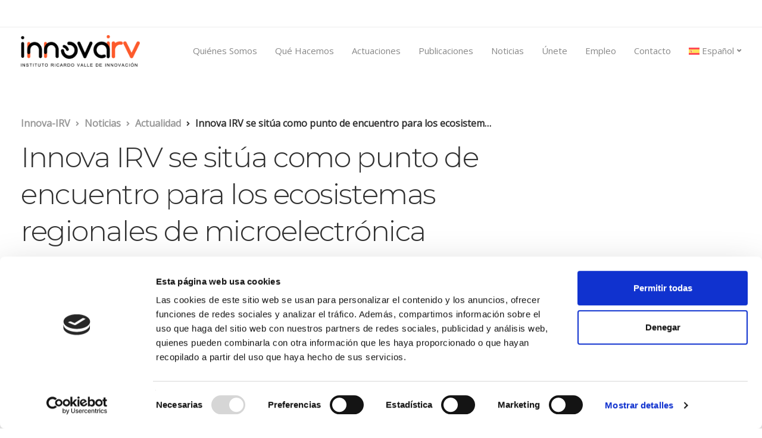

--- FILE ---
content_type: text/html; charset=utf-8
request_url: https://www.google.com/recaptcha/api2/anchor?ar=1&k=6LeJuX0kAAAAAEig5mhuKqIn0w-nCXu475wh557c&co=aHR0cHM6Ly9pbm5vdmFpcnYuY29tOjQ0Mw..&hl=es&v=PoyoqOPhxBO7pBk68S4YbpHZ&size=normal&anchor-ms=20000&execute-ms=30000&cb=t0ug12dep6tx
body_size: 49740
content:
<!DOCTYPE HTML><html dir="ltr" lang="es"><head><meta http-equiv="Content-Type" content="text/html; charset=UTF-8">
<meta http-equiv="X-UA-Compatible" content="IE=edge">
<title>reCAPTCHA</title>
<style type="text/css">
/* cyrillic-ext */
@font-face {
  font-family: 'Roboto';
  font-style: normal;
  font-weight: 400;
  font-stretch: 100%;
  src: url(//fonts.gstatic.com/s/roboto/v48/KFO7CnqEu92Fr1ME7kSn66aGLdTylUAMa3GUBHMdazTgWw.woff2) format('woff2');
  unicode-range: U+0460-052F, U+1C80-1C8A, U+20B4, U+2DE0-2DFF, U+A640-A69F, U+FE2E-FE2F;
}
/* cyrillic */
@font-face {
  font-family: 'Roboto';
  font-style: normal;
  font-weight: 400;
  font-stretch: 100%;
  src: url(//fonts.gstatic.com/s/roboto/v48/KFO7CnqEu92Fr1ME7kSn66aGLdTylUAMa3iUBHMdazTgWw.woff2) format('woff2');
  unicode-range: U+0301, U+0400-045F, U+0490-0491, U+04B0-04B1, U+2116;
}
/* greek-ext */
@font-face {
  font-family: 'Roboto';
  font-style: normal;
  font-weight: 400;
  font-stretch: 100%;
  src: url(//fonts.gstatic.com/s/roboto/v48/KFO7CnqEu92Fr1ME7kSn66aGLdTylUAMa3CUBHMdazTgWw.woff2) format('woff2');
  unicode-range: U+1F00-1FFF;
}
/* greek */
@font-face {
  font-family: 'Roboto';
  font-style: normal;
  font-weight: 400;
  font-stretch: 100%;
  src: url(//fonts.gstatic.com/s/roboto/v48/KFO7CnqEu92Fr1ME7kSn66aGLdTylUAMa3-UBHMdazTgWw.woff2) format('woff2');
  unicode-range: U+0370-0377, U+037A-037F, U+0384-038A, U+038C, U+038E-03A1, U+03A3-03FF;
}
/* math */
@font-face {
  font-family: 'Roboto';
  font-style: normal;
  font-weight: 400;
  font-stretch: 100%;
  src: url(//fonts.gstatic.com/s/roboto/v48/KFO7CnqEu92Fr1ME7kSn66aGLdTylUAMawCUBHMdazTgWw.woff2) format('woff2');
  unicode-range: U+0302-0303, U+0305, U+0307-0308, U+0310, U+0312, U+0315, U+031A, U+0326-0327, U+032C, U+032F-0330, U+0332-0333, U+0338, U+033A, U+0346, U+034D, U+0391-03A1, U+03A3-03A9, U+03B1-03C9, U+03D1, U+03D5-03D6, U+03F0-03F1, U+03F4-03F5, U+2016-2017, U+2034-2038, U+203C, U+2040, U+2043, U+2047, U+2050, U+2057, U+205F, U+2070-2071, U+2074-208E, U+2090-209C, U+20D0-20DC, U+20E1, U+20E5-20EF, U+2100-2112, U+2114-2115, U+2117-2121, U+2123-214F, U+2190, U+2192, U+2194-21AE, U+21B0-21E5, U+21F1-21F2, U+21F4-2211, U+2213-2214, U+2216-22FF, U+2308-230B, U+2310, U+2319, U+231C-2321, U+2336-237A, U+237C, U+2395, U+239B-23B7, U+23D0, U+23DC-23E1, U+2474-2475, U+25AF, U+25B3, U+25B7, U+25BD, U+25C1, U+25CA, U+25CC, U+25FB, U+266D-266F, U+27C0-27FF, U+2900-2AFF, U+2B0E-2B11, U+2B30-2B4C, U+2BFE, U+3030, U+FF5B, U+FF5D, U+1D400-1D7FF, U+1EE00-1EEFF;
}
/* symbols */
@font-face {
  font-family: 'Roboto';
  font-style: normal;
  font-weight: 400;
  font-stretch: 100%;
  src: url(//fonts.gstatic.com/s/roboto/v48/KFO7CnqEu92Fr1ME7kSn66aGLdTylUAMaxKUBHMdazTgWw.woff2) format('woff2');
  unicode-range: U+0001-000C, U+000E-001F, U+007F-009F, U+20DD-20E0, U+20E2-20E4, U+2150-218F, U+2190, U+2192, U+2194-2199, U+21AF, U+21E6-21F0, U+21F3, U+2218-2219, U+2299, U+22C4-22C6, U+2300-243F, U+2440-244A, U+2460-24FF, U+25A0-27BF, U+2800-28FF, U+2921-2922, U+2981, U+29BF, U+29EB, U+2B00-2BFF, U+4DC0-4DFF, U+FFF9-FFFB, U+10140-1018E, U+10190-1019C, U+101A0, U+101D0-101FD, U+102E0-102FB, U+10E60-10E7E, U+1D2C0-1D2D3, U+1D2E0-1D37F, U+1F000-1F0FF, U+1F100-1F1AD, U+1F1E6-1F1FF, U+1F30D-1F30F, U+1F315, U+1F31C, U+1F31E, U+1F320-1F32C, U+1F336, U+1F378, U+1F37D, U+1F382, U+1F393-1F39F, U+1F3A7-1F3A8, U+1F3AC-1F3AF, U+1F3C2, U+1F3C4-1F3C6, U+1F3CA-1F3CE, U+1F3D4-1F3E0, U+1F3ED, U+1F3F1-1F3F3, U+1F3F5-1F3F7, U+1F408, U+1F415, U+1F41F, U+1F426, U+1F43F, U+1F441-1F442, U+1F444, U+1F446-1F449, U+1F44C-1F44E, U+1F453, U+1F46A, U+1F47D, U+1F4A3, U+1F4B0, U+1F4B3, U+1F4B9, U+1F4BB, U+1F4BF, U+1F4C8-1F4CB, U+1F4D6, U+1F4DA, U+1F4DF, U+1F4E3-1F4E6, U+1F4EA-1F4ED, U+1F4F7, U+1F4F9-1F4FB, U+1F4FD-1F4FE, U+1F503, U+1F507-1F50B, U+1F50D, U+1F512-1F513, U+1F53E-1F54A, U+1F54F-1F5FA, U+1F610, U+1F650-1F67F, U+1F687, U+1F68D, U+1F691, U+1F694, U+1F698, U+1F6AD, U+1F6B2, U+1F6B9-1F6BA, U+1F6BC, U+1F6C6-1F6CF, U+1F6D3-1F6D7, U+1F6E0-1F6EA, U+1F6F0-1F6F3, U+1F6F7-1F6FC, U+1F700-1F7FF, U+1F800-1F80B, U+1F810-1F847, U+1F850-1F859, U+1F860-1F887, U+1F890-1F8AD, U+1F8B0-1F8BB, U+1F8C0-1F8C1, U+1F900-1F90B, U+1F93B, U+1F946, U+1F984, U+1F996, U+1F9E9, U+1FA00-1FA6F, U+1FA70-1FA7C, U+1FA80-1FA89, U+1FA8F-1FAC6, U+1FACE-1FADC, U+1FADF-1FAE9, U+1FAF0-1FAF8, U+1FB00-1FBFF;
}
/* vietnamese */
@font-face {
  font-family: 'Roboto';
  font-style: normal;
  font-weight: 400;
  font-stretch: 100%;
  src: url(//fonts.gstatic.com/s/roboto/v48/KFO7CnqEu92Fr1ME7kSn66aGLdTylUAMa3OUBHMdazTgWw.woff2) format('woff2');
  unicode-range: U+0102-0103, U+0110-0111, U+0128-0129, U+0168-0169, U+01A0-01A1, U+01AF-01B0, U+0300-0301, U+0303-0304, U+0308-0309, U+0323, U+0329, U+1EA0-1EF9, U+20AB;
}
/* latin-ext */
@font-face {
  font-family: 'Roboto';
  font-style: normal;
  font-weight: 400;
  font-stretch: 100%;
  src: url(//fonts.gstatic.com/s/roboto/v48/KFO7CnqEu92Fr1ME7kSn66aGLdTylUAMa3KUBHMdazTgWw.woff2) format('woff2');
  unicode-range: U+0100-02BA, U+02BD-02C5, U+02C7-02CC, U+02CE-02D7, U+02DD-02FF, U+0304, U+0308, U+0329, U+1D00-1DBF, U+1E00-1E9F, U+1EF2-1EFF, U+2020, U+20A0-20AB, U+20AD-20C0, U+2113, U+2C60-2C7F, U+A720-A7FF;
}
/* latin */
@font-face {
  font-family: 'Roboto';
  font-style: normal;
  font-weight: 400;
  font-stretch: 100%;
  src: url(//fonts.gstatic.com/s/roboto/v48/KFO7CnqEu92Fr1ME7kSn66aGLdTylUAMa3yUBHMdazQ.woff2) format('woff2');
  unicode-range: U+0000-00FF, U+0131, U+0152-0153, U+02BB-02BC, U+02C6, U+02DA, U+02DC, U+0304, U+0308, U+0329, U+2000-206F, U+20AC, U+2122, U+2191, U+2193, U+2212, U+2215, U+FEFF, U+FFFD;
}
/* cyrillic-ext */
@font-face {
  font-family: 'Roboto';
  font-style: normal;
  font-weight: 500;
  font-stretch: 100%;
  src: url(//fonts.gstatic.com/s/roboto/v48/KFO7CnqEu92Fr1ME7kSn66aGLdTylUAMa3GUBHMdazTgWw.woff2) format('woff2');
  unicode-range: U+0460-052F, U+1C80-1C8A, U+20B4, U+2DE0-2DFF, U+A640-A69F, U+FE2E-FE2F;
}
/* cyrillic */
@font-face {
  font-family: 'Roboto';
  font-style: normal;
  font-weight: 500;
  font-stretch: 100%;
  src: url(//fonts.gstatic.com/s/roboto/v48/KFO7CnqEu92Fr1ME7kSn66aGLdTylUAMa3iUBHMdazTgWw.woff2) format('woff2');
  unicode-range: U+0301, U+0400-045F, U+0490-0491, U+04B0-04B1, U+2116;
}
/* greek-ext */
@font-face {
  font-family: 'Roboto';
  font-style: normal;
  font-weight: 500;
  font-stretch: 100%;
  src: url(//fonts.gstatic.com/s/roboto/v48/KFO7CnqEu92Fr1ME7kSn66aGLdTylUAMa3CUBHMdazTgWw.woff2) format('woff2');
  unicode-range: U+1F00-1FFF;
}
/* greek */
@font-face {
  font-family: 'Roboto';
  font-style: normal;
  font-weight: 500;
  font-stretch: 100%;
  src: url(//fonts.gstatic.com/s/roboto/v48/KFO7CnqEu92Fr1ME7kSn66aGLdTylUAMa3-UBHMdazTgWw.woff2) format('woff2');
  unicode-range: U+0370-0377, U+037A-037F, U+0384-038A, U+038C, U+038E-03A1, U+03A3-03FF;
}
/* math */
@font-face {
  font-family: 'Roboto';
  font-style: normal;
  font-weight: 500;
  font-stretch: 100%;
  src: url(//fonts.gstatic.com/s/roboto/v48/KFO7CnqEu92Fr1ME7kSn66aGLdTylUAMawCUBHMdazTgWw.woff2) format('woff2');
  unicode-range: U+0302-0303, U+0305, U+0307-0308, U+0310, U+0312, U+0315, U+031A, U+0326-0327, U+032C, U+032F-0330, U+0332-0333, U+0338, U+033A, U+0346, U+034D, U+0391-03A1, U+03A3-03A9, U+03B1-03C9, U+03D1, U+03D5-03D6, U+03F0-03F1, U+03F4-03F5, U+2016-2017, U+2034-2038, U+203C, U+2040, U+2043, U+2047, U+2050, U+2057, U+205F, U+2070-2071, U+2074-208E, U+2090-209C, U+20D0-20DC, U+20E1, U+20E5-20EF, U+2100-2112, U+2114-2115, U+2117-2121, U+2123-214F, U+2190, U+2192, U+2194-21AE, U+21B0-21E5, U+21F1-21F2, U+21F4-2211, U+2213-2214, U+2216-22FF, U+2308-230B, U+2310, U+2319, U+231C-2321, U+2336-237A, U+237C, U+2395, U+239B-23B7, U+23D0, U+23DC-23E1, U+2474-2475, U+25AF, U+25B3, U+25B7, U+25BD, U+25C1, U+25CA, U+25CC, U+25FB, U+266D-266F, U+27C0-27FF, U+2900-2AFF, U+2B0E-2B11, U+2B30-2B4C, U+2BFE, U+3030, U+FF5B, U+FF5D, U+1D400-1D7FF, U+1EE00-1EEFF;
}
/* symbols */
@font-face {
  font-family: 'Roboto';
  font-style: normal;
  font-weight: 500;
  font-stretch: 100%;
  src: url(//fonts.gstatic.com/s/roboto/v48/KFO7CnqEu92Fr1ME7kSn66aGLdTylUAMaxKUBHMdazTgWw.woff2) format('woff2');
  unicode-range: U+0001-000C, U+000E-001F, U+007F-009F, U+20DD-20E0, U+20E2-20E4, U+2150-218F, U+2190, U+2192, U+2194-2199, U+21AF, U+21E6-21F0, U+21F3, U+2218-2219, U+2299, U+22C4-22C6, U+2300-243F, U+2440-244A, U+2460-24FF, U+25A0-27BF, U+2800-28FF, U+2921-2922, U+2981, U+29BF, U+29EB, U+2B00-2BFF, U+4DC0-4DFF, U+FFF9-FFFB, U+10140-1018E, U+10190-1019C, U+101A0, U+101D0-101FD, U+102E0-102FB, U+10E60-10E7E, U+1D2C0-1D2D3, U+1D2E0-1D37F, U+1F000-1F0FF, U+1F100-1F1AD, U+1F1E6-1F1FF, U+1F30D-1F30F, U+1F315, U+1F31C, U+1F31E, U+1F320-1F32C, U+1F336, U+1F378, U+1F37D, U+1F382, U+1F393-1F39F, U+1F3A7-1F3A8, U+1F3AC-1F3AF, U+1F3C2, U+1F3C4-1F3C6, U+1F3CA-1F3CE, U+1F3D4-1F3E0, U+1F3ED, U+1F3F1-1F3F3, U+1F3F5-1F3F7, U+1F408, U+1F415, U+1F41F, U+1F426, U+1F43F, U+1F441-1F442, U+1F444, U+1F446-1F449, U+1F44C-1F44E, U+1F453, U+1F46A, U+1F47D, U+1F4A3, U+1F4B0, U+1F4B3, U+1F4B9, U+1F4BB, U+1F4BF, U+1F4C8-1F4CB, U+1F4D6, U+1F4DA, U+1F4DF, U+1F4E3-1F4E6, U+1F4EA-1F4ED, U+1F4F7, U+1F4F9-1F4FB, U+1F4FD-1F4FE, U+1F503, U+1F507-1F50B, U+1F50D, U+1F512-1F513, U+1F53E-1F54A, U+1F54F-1F5FA, U+1F610, U+1F650-1F67F, U+1F687, U+1F68D, U+1F691, U+1F694, U+1F698, U+1F6AD, U+1F6B2, U+1F6B9-1F6BA, U+1F6BC, U+1F6C6-1F6CF, U+1F6D3-1F6D7, U+1F6E0-1F6EA, U+1F6F0-1F6F3, U+1F6F7-1F6FC, U+1F700-1F7FF, U+1F800-1F80B, U+1F810-1F847, U+1F850-1F859, U+1F860-1F887, U+1F890-1F8AD, U+1F8B0-1F8BB, U+1F8C0-1F8C1, U+1F900-1F90B, U+1F93B, U+1F946, U+1F984, U+1F996, U+1F9E9, U+1FA00-1FA6F, U+1FA70-1FA7C, U+1FA80-1FA89, U+1FA8F-1FAC6, U+1FACE-1FADC, U+1FADF-1FAE9, U+1FAF0-1FAF8, U+1FB00-1FBFF;
}
/* vietnamese */
@font-face {
  font-family: 'Roboto';
  font-style: normal;
  font-weight: 500;
  font-stretch: 100%;
  src: url(//fonts.gstatic.com/s/roboto/v48/KFO7CnqEu92Fr1ME7kSn66aGLdTylUAMa3OUBHMdazTgWw.woff2) format('woff2');
  unicode-range: U+0102-0103, U+0110-0111, U+0128-0129, U+0168-0169, U+01A0-01A1, U+01AF-01B0, U+0300-0301, U+0303-0304, U+0308-0309, U+0323, U+0329, U+1EA0-1EF9, U+20AB;
}
/* latin-ext */
@font-face {
  font-family: 'Roboto';
  font-style: normal;
  font-weight: 500;
  font-stretch: 100%;
  src: url(//fonts.gstatic.com/s/roboto/v48/KFO7CnqEu92Fr1ME7kSn66aGLdTylUAMa3KUBHMdazTgWw.woff2) format('woff2');
  unicode-range: U+0100-02BA, U+02BD-02C5, U+02C7-02CC, U+02CE-02D7, U+02DD-02FF, U+0304, U+0308, U+0329, U+1D00-1DBF, U+1E00-1E9F, U+1EF2-1EFF, U+2020, U+20A0-20AB, U+20AD-20C0, U+2113, U+2C60-2C7F, U+A720-A7FF;
}
/* latin */
@font-face {
  font-family: 'Roboto';
  font-style: normal;
  font-weight: 500;
  font-stretch: 100%;
  src: url(//fonts.gstatic.com/s/roboto/v48/KFO7CnqEu92Fr1ME7kSn66aGLdTylUAMa3yUBHMdazQ.woff2) format('woff2');
  unicode-range: U+0000-00FF, U+0131, U+0152-0153, U+02BB-02BC, U+02C6, U+02DA, U+02DC, U+0304, U+0308, U+0329, U+2000-206F, U+20AC, U+2122, U+2191, U+2193, U+2212, U+2215, U+FEFF, U+FFFD;
}
/* cyrillic-ext */
@font-face {
  font-family: 'Roboto';
  font-style: normal;
  font-weight: 900;
  font-stretch: 100%;
  src: url(//fonts.gstatic.com/s/roboto/v48/KFO7CnqEu92Fr1ME7kSn66aGLdTylUAMa3GUBHMdazTgWw.woff2) format('woff2');
  unicode-range: U+0460-052F, U+1C80-1C8A, U+20B4, U+2DE0-2DFF, U+A640-A69F, U+FE2E-FE2F;
}
/* cyrillic */
@font-face {
  font-family: 'Roboto';
  font-style: normal;
  font-weight: 900;
  font-stretch: 100%;
  src: url(//fonts.gstatic.com/s/roboto/v48/KFO7CnqEu92Fr1ME7kSn66aGLdTylUAMa3iUBHMdazTgWw.woff2) format('woff2');
  unicode-range: U+0301, U+0400-045F, U+0490-0491, U+04B0-04B1, U+2116;
}
/* greek-ext */
@font-face {
  font-family: 'Roboto';
  font-style: normal;
  font-weight: 900;
  font-stretch: 100%;
  src: url(//fonts.gstatic.com/s/roboto/v48/KFO7CnqEu92Fr1ME7kSn66aGLdTylUAMa3CUBHMdazTgWw.woff2) format('woff2');
  unicode-range: U+1F00-1FFF;
}
/* greek */
@font-face {
  font-family: 'Roboto';
  font-style: normal;
  font-weight: 900;
  font-stretch: 100%;
  src: url(//fonts.gstatic.com/s/roboto/v48/KFO7CnqEu92Fr1ME7kSn66aGLdTylUAMa3-UBHMdazTgWw.woff2) format('woff2');
  unicode-range: U+0370-0377, U+037A-037F, U+0384-038A, U+038C, U+038E-03A1, U+03A3-03FF;
}
/* math */
@font-face {
  font-family: 'Roboto';
  font-style: normal;
  font-weight: 900;
  font-stretch: 100%;
  src: url(//fonts.gstatic.com/s/roboto/v48/KFO7CnqEu92Fr1ME7kSn66aGLdTylUAMawCUBHMdazTgWw.woff2) format('woff2');
  unicode-range: U+0302-0303, U+0305, U+0307-0308, U+0310, U+0312, U+0315, U+031A, U+0326-0327, U+032C, U+032F-0330, U+0332-0333, U+0338, U+033A, U+0346, U+034D, U+0391-03A1, U+03A3-03A9, U+03B1-03C9, U+03D1, U+03D5-03D6, U+03F0-03F1, U+03F4-03F5, U+2016-2017, U+2034-2038, U+203C, U+2040, U+2043, U+2047, U+2050, U+2057, U+205F, U+2070-2071, U+2074-208E, U+2090-209C, U+20D0-20DC, U+20E1, U+20E5-20EF, U+2100-2112, U+2114-2115, U+2117-2121, U+2123-214F, U+2190, U+2192, U+2194-21AE, U+21B0-21E5, U+21F1-21F2, U+21F4-2211, U+2213-2214, U+2216-22FF, U+2308-230B, U+2310, U+2319, U+231C-2321, U+2336-237A, U+237C, U+2395, U+239B-23B7, U+23D0, U+23DC-23E1, U+2474-2475, U+25AF, U+25B3, U+25B7, U+25BD, U+25C1, U+25CA, U+25CC, U+25FB, U+266D-266F, U+27C0-27FF, U+2900-2AFF, U+2B0E-2B11, U+2B30-2B4C, U+2BFE, U+3030, U+FF5B, U+FF5D, U+1D400-1D7FF, U+1EE00-1EEFF;
}
/* symbols */
@font-face {
  font-family: 'Roboto';
  font-style: normal;
  font-weight: 900;
  font-stretch: 100%;
  src: url(//fonts.gstatic.com/s/roboto/v48/KFO7CnqEu92Fr1ME7kSn66aGLdTylUAMaxKUBHMdazTgWw.woff2) format('woff2');
  unicode-range: U+0001-000C, U+000E-001F, U+007F-009F, U+20DD-20E0, U+20E2-20E4, U+2150-218F, U+2190, U+2192, U+2194-2199, U+21AF, U+21E6-21F0, U+21F3, U+2218-2219, U+2299, U+22C4-22C6, U+2300-243F, U+2440-244A, U+2460-24FF, U+25A0-27BF, U+2800-28FF, U+2921-2922, U+2981, U+29BF, U+29EB, U+2B00-2BFF, U+4DC0-4DFF, U+FFF9-FFFB, U+10140-1018E, U+10190-1019C, U+101A0, U+101D0-101FD, U+102E0-102FB, U+10E60-10E7E, U+1D2C0-1D2D3, U+1D2E0-1D37F, U+1F000-1F0FF, U+1F100-1F1AD, U+1F1E6-1F1FF, U+1F30D-1F30F, U+1F315, U+1F31C, U+1F31E, U+1F320-1F32C, U+1F336, U+1F378, U+1F37D, U+1F382, U+1F393-1F39F, U+1F3A7-1F3A8, U+1F3AC-1F3AF, U+1F3C2, U+1F3C4-1F3C6, U+1F3CA-1F3CE, U+1F3D4-1F3E0, U+1F3ED, U+1F3F1-1F3F3, U+1F3F5-1F3F7, U+1F408, U+1F415, U+1F41F, U+1F426, U+1F43F, U+1F441-1F442, U+1F444, U+1F446-1F449, U+1F44C-1F44E, U+1F453, U+1F46A, U+1F47D, U+1F4A3, U+1F4B0, U+1F4B3, U+1F4B9, U+1F4BB, U+1F4BF, U+1F4C8-1F4CB, U+1F4D6, U+1F4DA, U+1F4DF, U+1F4E3-1F4E6, U+1F4EA-1F4ED, U+1F4F7, U+1F4F9-1F4FB, U+1F4FD-1F4FE, U+1F503, U+1F507-1F50B, U+1F50D, U+1F512-1F513, U+1F53E-1F54A, U+1F54F-1F5FA, U+1F610, U+1F650-1F67F, U+1F687, U+1F68D, U+1F691, U+1F694, U+1F698, U+1F6AD, U+1F6B2, U+1F6B9-1F6BA, U+1F6BC, U+1F6C6-1F6CF, U+1F6D3-1F6D7, U+1F6E0-1F6EA, U+1F6F0-1F6F3, U+1F6F7-1F6FC, U+1F700-1F7FF, U+1F800-1F80B, U+1F810-1F847, U+1F850-1F859, U+1F860-1F887, U+1F890-1F8AD, U+1F8B0-1F8BB, U+1F8C0-1F8C1, U+1F900-1F90B, U+1F93B, U+1F946, U+1F984, U+1F996, U+1F9E9, U+1FA00-1FA6F, U+1FA70-1FA7C, U+1FA80-1FA89, U+1FA8F-1FAC6, U+1FACE-1FADC, U+1FADF-1FAE9, U+1FAF0-1FAF8, U+1FB00-1FBFF;
}
/* vietnamese */
@font-face {
  font-family: 'Roboto';
  font-style: normal;
  font-weight: 900;
  font-stretch: 100%;
  src: url(//fonts.gstatic.com/s/roboto/v48/KFO7CnqEu92Fr1ME7kSn66aGLdTylUAMa3OUBHMdazTgWw.woff2) format('woff2');
  unicode-range: U+0102-0103, U+0110-0111, U+0128-0129, U+0168-0169, U+01A0-01A1, U+01AF-01B0, U+0300-0301, U+0303-0304, U+0308-0309, U+0323, U+0329, U+1EA0-1EF9, U+20AB;
}
/* latin-ext */
@font-face {
  font-family: 'Roboto';
  font-style: normal;
  font-weight: 900;
  font-stretch: 100%;
  src: url(//fonts.gstatic.com/s/roboto/v48/KFO7CnqEu92Fr1ME7kSn66aGLdTylUAMa3KUBHMdazTgWw.woff2) format('woff2');
  unicode-range: U+0100-02BA, U+02BD-02C5, U+02C7-02CC, U+02CE-02D7, U+02DD-02FF, U+0304, U+0308, U+0329, U+1D00-1DBF, U+1E00-1E9F, U+1EF2-1EFF, U+2020, U+20A0-20AB, U+20AD-20C0, U+2113, U+2C60-2C7F, U+A720-A7FF;
}
/* latin */
@font-face {
  font-family: 'Roboto';
  font-style: normal;
  font-weight: 900;
  font-stretch: 100%;
  src: url(//fonts.gstatic.com/s/roboto/v48/KFO7CnqEu92Fr1ME7kSn66aGLdTylUAMa3yUBHMdazQ.woff2) format('woff2');
  unicode-range: U+0000-00FF, U+0131, U+0152-0153, U+02BB-02BC, U+02C6, U+02DA, U+02DC, U+0304, U+0308, U+0329, U+2000-206F, U+20AC, U+2122, U+2191, U+2193, U+2212, U+2215, U+FEFF, U+FFFD;
}

</style>
<link rel="stylesheet" type="text/css" href="https://www.gstatic.com/recaptcha/releases/PoyoqOPhxBO7pBk68S4YbpHZ/styles__ltr.css">
<script nonce="egGf6gYjhkm0JO64WAhpkA" type="text/javascript">window['__recaptcha_api'] = 'https://www.google.com/recaptcha/api2/';</script>
<script type="text/javascript" src="https://www.gstatic.com/recaptcha/releases/PoyoqOPhxBO7pBk68S4YbpHZ/recaptcha__es.js" nonce="egGf6gYjhkm0JO64WAhpkA">
      
    </script></head>
<body><div id="rc-anchor-alert" class="rc-anchor-alert"></div>
<input type="hidden" id="recaptcha-token" value="[base64]">
<script type="text/javascript" nonce="egGf6gYjhkm0JO64WAhpkA">
      recaptcha.anchor.Main.init("[\x22ainput\x22,[\x22bgdata\x22,\x22\x22,\[base64]/[base64]/UltIKytdPWE6KGE8MjA0OD9SW0grK109YT4+NnwxOTI6KChhJjY0NTEyKT09NTUyOTYmJnErMTxoLmxlbmd0aCYmKGguY2hhckNvZGVBdChxKzEpJjY0NTEyKT09NTYzMjA/[base64]/MjU1OlI/[base64]/[base64]/[base64]/[base64]/[base64]/[base64]/[base64]/[base64]/[base64]/[base64]\x22,\[base64]\x22,\x22w4pPdMKvwrFJTsK4dkJhw6A6wqXCt8OSwpdKwp4+w6w3ZHrCh8KEworCk8OJwqo/[base64]/Cl8KMAMKmwrJVwpYKTWV7Tklaw4F4w5nDilfDtsOhwpbCsMKKwqDDiMKVSH1CGzcKNUhZE33DlMKAwr0Rw41uPsKna8Oxw7PCr8OwFcOXwq/CgVc0BcOING/CkVApw5LDuwjCkE0tQsOPw7ESw7/[base64]/P8KXCyHCusKzH8KCwo3DpsONw5gIw5LDosOCwrpCNh4hwr3DuMODXXzDksOyXcOjwoEAQMOlX3dJbwbDv8KrW8KpwoPCgMOaRlvCkSnDrV3CtzJNQcOQB8OwwrjDn8O7wp9AwrpMRlx+OMOhwoMBGcOFfxPCi8KkSlLDmD8jRGh9AUzCsMKCwqA/BRjCl8KSc3/Dqh/[base64]/w441w5JOw4wUPsK0w71iw6dvBCHDpQ7Cu8Kpw7s9w44Ew6nCn8KvKcKVTwrDnMOmBsO7AXTCisKoMSTDplpRWQPDtjHDtUkOe8ObCcK2wqjDrMKka8KWwo4rw6UmdnEcwrM/w4DCtsOQbMKbw5xlwq4RJsK4wpHCq8K+wpImOMKDw4FSwrjCgmfCgsOfwofCvsKLw612EcKocsKOwo3DmDPDlsKVwoUWKC4kW1vCksKJZ1AMBMKuXUzCv8OHwqHDkDMjw4/DpHLCv2zCvzNjdMKrwoPCmGtSwqHCphVnwrbCl07CscKgCSIKwrzCi8Kjw7/DuWTCm8OPFsO0SVoXPBJ2cMOMw77DplJabjfDkcOawrTDhMKaa8K/[base64]/[base64]/Dg8OXcMObQUt5w5QwOxQpXcKqw5dWLcOIw4jDrsO5IER8a8KcwpLDoG5tw5vCkgvCnww8w7FPTnhtw6XDqTZjYlrDritTwrTDthrCnWFQwq5CSsKKw6LDix3CkMKYwpUGw6/[base64]/wrTDrFBWw59JdcKBw4lrcVrCucKcQ8Krwrc4w54EVWggD8OIw5/CkcOJMcOkIsOtw6rDqyl3wrPDocOmO8KqdCbCmzBRwrDDvcKDw7fCicK4w4M/FcO7w48zBsKSLwM0woHDpwM+YnMEABfDrWbDnjJHUDfClMO6w5FVXMKeDiVjw45Bd8OmwoJYw5XCqjwwQ8ObwqF/asK9wqwtVUNSw6Iswq4xwprDscKew6/Du39aw4opw7fDqigddsO/wodad8KzEWjCthzDv2wuVsK5H3LCowRCDcKXD8Knw7vChzHDilcFwrciwodxw4ZOw6fDoMOAw43Dv8K5WzfDlwQodVt9IjQ8wrpkwqwuwpF1w7VwKBHCkCbCs8KSwqcMw6VRw6nCk2gPw6DCkw/[base64]/IwLDq2/DrsKmHWUuw77CrsKPw4jCmsO7wrXCqnk3wrLCh0TChsOIGksDQikowofCl8Okw5PCpMKdw5UzVANzCkIGwoDCtkzDqVPChcOlw5TDgMO2QV3DtFDCsMO3w6rDi8Kmwp8FDx3DkA0zMCXCt8KxOmjCn1rCr8Oawq7CmGsVbRBGw6TDtT/CtjVMFXsjw57DljFMVzJLSMKecsOhLSnDs8K8ZsOLw64LZkcmwprCmsOHLcKZAiovNMOiw67DlzDCjlAnwpLDmsOQwq/CgMOOw6rCkcKfwocOw5zCj8KbBcKuwqPCvhFiwoJ5TnjCjMOIw7PCkcKuGsOaRXrDu8O+FTXDolzCoMK/w4E7S8K0wpnDgHLCv8KtcBtzHMKOKcOZw7HDrMOhwpUVwrbDpkxDw5nDsMKpw4JfCcOmU8K0KHbCicOGAMKcwosfc2coQ8Kpw7J3wr1yKsK3AsKNw5/ClSrCtcKNAMKlcFnDsMOxYcKbOMObw71xwpLCjcKCVhYjSsOhaRxdw4pgw4xOUigeOsOFTQUwV8KMOn/Cq1vCpcKSw5xjw53Cn8Ktw53CucKgXks3wqRsdMK1JhfDiMKawqVoX1g7wpfCtBXDlgQyKMO4wotZwoRZYMO5H8ObwpfDiRQvd3gNcULDg0DCvk/CnsOFwqbCncKVBsKBPFNTwrDDnRwrFMKew7TCk0AMBkPCoiAtwqRUEMKRFSvDvsO3FcOiWDtlMywZOcOsNCzCi8Ovw5ghE10dwp/[base64]/DrX4Kwr19Km/[base64]/[base64]/w5/[base64]/DvCjDvzYbJsOKQMOTw7wiPcONwq/Cv8KgwojDsMOMNi9gaTvDqQDCvMKSwonCmxAww6LClMOODVfCrcKVH8OUPMOJw6HDsR/CqStBSHPCjkc9wpDCgA4weMKyOcKHaHTDpVHCj004YcOVOsOCwr/CsGh0w5rCm8Orw6t/eybDpSQzLTDDlEkxwqrCo1DCuEjCijhKwr4iwoTCrkFzY3lOZ8OxN2YdNMOuwrQSwpEHw6UxwqY+aBbDoh1TJMOFV8Kcw6PCtcKUw7TCsktjeMOzw7sbRcOvDAIZc1YkwqEkwpZywp/Dh8KqIsOQw6LCgMO3TANKPX7DnMKswqE4w6lOwoXDtgHCvMKOwo1GwpvCvgLCisOBNBscP17DvMOqSXc0w7bDpSzCu8OBw7BIbV06wrY/AMKKf8Ofw4olwqw8O8KHw5/CvcOIF8OuwpJOASjDm1NbF8K3UjPClCMtwrPCiEItw6tWYcKcfGHChQLCt8OnfkjDnQ15w6x8b8KUMcKgfmwuEHrClW/Dg8KvbnvCgR/[base64]/[base64]/CmcKYCMO/[base64]/[base64]/HMKVNsK/w6EYw4fDjVbCmcKuw7ERw4FZHCcFw6pXOlMuw6wGwr0Vw7kjw73DgMOxY8O3w5XChsKgM8O1B0N0M8KOHRXDsGHCtjnCnsKECcOrFMKgwqoRw67Cj0nCrsOpwrPCh8Ohe0xDwrEjw73DhsK4w7E+OmgiBsKUURTCjsOcOQ/[base64]/[base64]/[base64]/w7vDgsKYMzkawqLCiiDDlxnCn8Obwo/Cj2UZwodcwr/CjcO1JcKVZMOJQCUbBCMBUsKrwpEew7IOZVI8RMOhBUQjJjTDiD9Fd8OmdBA5JMKnL2/CryrCoHB/w6Zxw5bCgcONw7VcwqHDgRY4BhdvwrrCk8OQw4bDvmbDuQrDusOVwoRCw4nCsQRywobCrFvDlMKgw4DDuRgFw4oJw6Mkw67DvgfCqTXCjljDgsKxBy3DocKawoXDlHsnwpUgO8O3wolQJsK/[base64]/Ch8OfD8OPRg/ClMOKwr0XC1UvPsKUYSzCk8KgwqDDmMORNcKNw6jDiGvDvsKZwqXDu0diw6fCt8KlJMOIPcOGXCYqF8KqZiZxLHnDpkBbw5VxfSl9AcOWw6bDjVHCvF7CksONPMOVQMOCwrvCusKvwp3CnjIow5wPw70NalkJwqTDjcOsPgwdEMOOwph/ecK1wqvCjSvDmcKOO8K3ccKgcsKQT8KXw75HwqAXw60xw65Vw7VFKiTDiy7DkHtBw45+w7IkAQnCrMKHwqTDpMOELWLDgT/Dr8Ohw67Chx5Lw7PCm8KlNcKdXsOvwrPDqmV6wojCozrDl8ONwp/CmMKvCcK5GQArw5nCuSVXwoc1wo5JNTFVcn/DrsOSwqtOeQtUw6LDuTnDlD3DrzM4Nhd9DA8pwqB7w5bCuMO8wr3Ck8OxT8Olw5oFwosqwpM+wqvDhMOpwoLDnMKMbcKne3pmDFQJDMO4w49OwqUkwrQqwqXDky8gYGxxR8KcRcKJCVTCpMO2ZnhSwqPClMOlwpXDjUPDtWzChsOvwqrDvsK5wpcqwo/[base64]/Du3XClBgow7rDssO4w78Zwo42wpTCisO+wrPDt0rCh8Kgw5jDii9jw61KwqJ2w5fDuMKRWMK6w5AsOcOjf8KtTD3CqcK+wopUw5LCpT3CiDQfRDzCqh4Hwr7CnwwdSyXChGrCn8O+RsOVwrsRfhDDs8K4MU4Nw7fCosOSw7TCt8K7WMOIwrpCEG/CpsOMPyYZwqnCnR/[base64]/Coi9gWsKNwrVOSjXDkMKpXkpDw5VdZcOGNMOEcjEow4seMMO6w6bCq8KSMzPCrcObBF4Ww6MJXwhwUsKqwqzCk0ZTPsOKwqbCrsKXwo3DgCfCs8Ohw5HDtsObX8OswrvDtsKaLMKiwrjCt8O1w6c4X8K/wowUwpnCrBBow60Ew4Eiw5MkVgzDrjZJw58vSMOjccOGccKlw4J4H8KgesKyw6LCp8OXQsOHw4XClRcRUgTCqE/DqTPCosK4wpl/wpcmw4YhOcOzwoJNw5xQPVfDlsOlwoPCisK9wpLDhcO4woPDv0bCucKvw5V+w6Qaw4rDtn3DsATDlSxTW8Knw5I0w7bCjyzCuU7CjD0pCWfDkUTDiGEHw4k3ZkDCtMOWw5HDmcOXwoBHD8OIEMOsAcO9U8K2woo/[base64]/Q0dCT08ue8OhV8KJHgF7VwfCicOFU8KQMUJ5eQ1WRAkrwrLDim1sK8Ktw6rCjQnCmAR0w6ABwqE6Okkkw4TDn1nCj37Cg8K/w49uwpUYcMO3wqYqwqPCncK3OVvDusOJQsOjGcOgw6nCtMOhw57DnDHDiQlWPBHDknxyJ2nDpMO2w7pjw4jDnsKvwq3DkjglwpUSKnjDkS0/wr/DijvDh25uwr/DtHXDpgbCosKfw68HD8OyN8Kbw4jDksKcdWoqwoHDsMOuBgwJasO3ZQjDshIHw7/Dq25AfsOlwopNEnDDoXVnwpfDtMKawo0nwpZowqvCucOQw71WFWXCuh9Gwr55w4LCjMO/ZsKow7rDusKKEw5Tw7Q9PMKCUQ3Dm0BtbnXCl8KFVmXDk8Khw7zDqBNZwrrCrcOvw6QYwo/[base64]/wrfDiCxKw6vCuEgaZsOlazFpwqjDtjfDn8Ktw57CpcOjw401FcOLwrHCgcKqDMKiwocZwoLCn8KLwoDCn8KMCxg+wo1eWVzDm3TCoV3CtzjDt2DDtcO/QRMpw7fCr3bDugIqcAbCrMOoCcO7wqLCvsKmDsOUw7LDvMKvw5VOd34BS000WAAww4DDqsObwrbCrU8sXVElwqXCsB9AQ8OLbEJaZsO0eVA1Zi3Cu8O+woopEnHCrELCg37DvMOyUcOqw605UcOpw43DhErCphXDpiPDjMK0JkU/woFNw5HCvXzDsxkHw4dhNS0tV8K/AsOPw5zCnsOLfGvDkMKZW8O/wpURQcOSw7J3w6LDjydeGMKnZVJwUcOPw5A5w4vConrDjUoKAULDvcKFwoEswr/[base64]/CucOww6LCjg/CozAHwrcwZ3ZwwoLCug9/[base64]/DggPDuFPDrRR0woRVw4USd8OTwoAjRiJ3wpjDmA/DgsKSRcKrEGnDgcKYw7bCuFQMwqcrW8OKw7Msw75iL8K1Q8KiwpVXA34KIcOGw5JLV8K/[base64]/wq7DmsOqRzZhfsKgw4/CoXPDoWtgOsKyBAYNFBPDimIXBXPDtCfDrsOgwonCkXpEwqDCq18jTFZkcsOewp4Qw6lpw61SCULCgn8vwrhuaR7CpjvDrj3DlMOvw4bCtzdoRcOOwo3DkcObLVkLXXBEwqcbPsORwqzCgVt8wqpdYzYWw6d0w7PChyMgQjAHw5JaL8KuJsOdw5zCnMK2w7l5w5DCkw/DucOjwqwZIMKUwqt6w75HM1xPw48+bsK0EDvDtMOhDsObcsKvf8O6E8OYcz3Cr8OKL8OSw6gbPScrwpbCnl7DuSDCncOJGD7DvlgswqMEG8K2wpcVw4JMeMKPE8K0EkY/EghGw6xvw4TDmjTDnVpdw4fDgMOQYSMiVcOxwpDCi0cEw6YJecKww7XCk8KOwoDCk0jCiWNpUmsvCMK5LMKyMcOOWsKCwr9BwqB1w54FLsKcw6tXNcOdcW1QAcOlwr8Yw43Ctg0baCd2w69sworCqixMwrLDscOFFT4fAcKSAFvCsUzDtcKNUcOxKkTDt1/Cg8KvW8K9wo1iwqjChsKwAWDCssOAUEdJwo1sWSTDmU7Dn0zDuGDCqk9Fw445wpV2wpVmw7ASw5vDt8OQb8KPVMOMwqXChsOhwpZfOMOOClnDi8Ofw4zCs8Kvw5gZP03DnVPCksONaThaw57Cm8KTOzXDj2LCrQcWw6/CtcOcPA1mYGkIwqs8w47CkT4nw5pWQMONwpMdw44Qw5LClRNNw6Jow7PDhExNH8KtIcKAG03Do1l0SsOJwoJ/[base64]/I8KpKMKvXcKgwpUfwoEfw5kieVHCmMOHBVbCjsKmNWJYw5/[base64]/[base64]/DtMKKw7DCr8OOBkBzCcOOIz3Dt3TDli0EwqbDucKLwo7DpxjDpMK9Jg/DrsOewrjCqcOsalPCgmbCmVMCwqrDiMKmBcKsXcKGw6Nnwr/[base64]/CoMOpFMOuw51IwobDjsO6wrYPwpjCk2XDusKSO2Few7LCsk0YAMKFS8O3woHCgsOBw7PDl0PCnMKXAmgWw77Co0/DuzLCqSvDscO8w4EOwo3Cm8Oww7wNRzZXPsODFxU/wo3Cti14axtkWMOBccOLwrvDhQQywpnDhTJlw5XDmcOWwpxIwqvCqjTCinDCqcKLFcKKKcKNw6skwr8owrDChsOhRk1vdzXDlsKpw7Znw7nCnS8yw6dgGMKIwpzDgcKgWsKdwobDl8Olw68iw5YwGHp9wqk1eA/[base64]/CrsKOIkfCl8O9wrgpVxgvw48mDlAtd8OkwrhswoXCrsOiw7R1VjvCmmMbwqxvw5oTw7wqw6ELw4/DuMO3w5gUVMKPFH/DhcK5wr8ywpjDjmrCncOpw7knJTZMw4/Du8KDw51MES9Rw6/DkkjCvsO9f8Oaw6XCq31ewoh4wqAawqTCs8Ohw6RcZ0vDhTLDrCHCtsKPT8K5w58Qw7zCuMOWJwfCtGTCgnTDjXnCv8OgVMOcdMKjRgvDo8Knw5DCjMOUUsO1w5bDu8O+csKuH8K+PsO1w6pBVcO6QMK5w6bCs8Kxw6cSwrNbw7xSw4U9wq/[base64]/[base64]/CtsKxfcOvw6zCjMKBw71bw7vCscKJw4wvwoDCtMO/w4xSw4XChmwLwrPCk8KOw65Zw5sIw7A2NsOnYwvDvX7DtMO3w5wXwpfDocKtVkbCvMKcwpzCunZMP8Kuw5V1wpDCiMKoZMK/BTfCkCzCvhvDlmA4AsKJexDDhsKxwqRGwqcyZMK1wq/CowbDksOgG0TCtUsNBsKhLcKvOGXCmgDCsnzDjnhufMKPwrHDrTpWSGFXZARLdFBCw4dVAxXDs3LDt8Kaw73CgWozV0HDvgF8fX7Cv8OCwrJ6a8KHTD42wpxLNFRaw4DDiMOpw7LCoEckwolveh8nwpxew6/CuidMwqtZNcK/wqnCoMOTw4YXwq9JMsOrwonDucK/DcO+wpjCo3jDhQ3Dn8ObwpDDhicPDBdewqfDtSDCq8KoMy/CsgRuw6XCuyzCvi4Yw6Z8wrLDvsOSwr5AwoLCqA/DlsOdwok6CgQPwptzMMK3w7bCr13DrHPCkQDCgMOow5N7wqnDvsOkwqnCoxg1RMO+woPDi8O2wroxBn3DhMOtwpUWWcKjw4fCh8OVw4vDqMK0w5bDpxXDmcKlwrJ/w6ZLwoQZScO5acKLwoNuFsKZw5LClcO8wrQeVTFoYgzDphbCmBDCkRTDjFEIZcKyQsOoJMKmQyV3w4UyP2DCrS/Cs8KObsKtw5PDs0RqwpZeJMO4GsKWwoNkXMKFPMKQGDAYw79yeypobcOLw4HDu0nDtRN2w7TDmsOEZMOFw5vCmRLCp8KzYcOzFiEyGMKjeS94wqUdwrkjw4JSw6sgw55KV8Opwpo6w5DDucO0wr5iwo/DsnUgXcKdbcOSPsKww6nCsXENU8OYFcKbRWzCvGDDsHXDhXRCSVbCnR00w63Dl3HCtlgZWMK3w6DCrMODw5vCgC14DsO+OCsXw4Bew7DDiSvCmsKqw5UZw7TDpcOJZsOdOcKidMK6aMKqwqIhesKSTzhjYsK6wrLDvcOlwqPCu8ODw7/[base64]/Ci8KZfRxlw7TDgDZUJCNdJnLDt8K9a8O5exQ0csORcMK5wrPDlcOdw4DDscKLRk7DmMKXQ8OywrvDhcOOf1fCqkktw5jDrcKpbALCpMOAw5nDsHLCn8O6VsO2SMO3bsK5w47CgMO/BsKUwot/[base64]/w7/DosKhwoUTcjrDmMOlR8KCwr7Cl8OLwqfDlDvCi8KQIAjDjE3CiE7DixdkCMKMw4bCv2vCkSQfQTHCrSk/w67DicOrDWAnw5NnwpkUwpLDgcOTwqpbwoYaw7DDkMKLMsKvesK7FcOvworDp8Kaw6YldcOaB3h8w4bCsMKiNVh8HHFkYhdYw7rCl3MDEBkPf2LDhjbDlQzCsG45wofDiw4jw6TCpCTCm8OIw5oZdAw8BcK9JlvCpMK5woYvRA/CpGslw7LClcKyQ8O8OirDvBQTw7o7wo8hKMOQeMO/[base64]/Z8O9KsO1Xh/Cg8OXdmvDlnvCvMKsR8O2KlshIsOjwrRoXcOTbQfDr8KGJMKpw4x4woUfPGjDrsOaRMKWX37CmsO8w7AowpFXw6/CmMKwwq5jT1weesKFw5EJHcOzwpc4woR1wqgQBsOiQiDCqcOjIsKTBcOZOR7CvMOGwprClcO1cVdCwoPDqSEvJwfCrn/DmQchw4DDvC/Cqiggbn/CjBh3wp/DgMO8w6zDpjQzw7nDm8OWw4DCmAg9H8Krwotlwp5yMcO/PCzCgsKoJ8KfAAHCosOQwolVwodfK8Oaw7HCi0Nxw4PDgcKacwHCgx9gwpRqw4/Co8KHw5QKw5nCiUJbwpgiw5crMVfCtsOaVsKwOsOKaMOZfcOpfXhmaF1aEnXDucOSw7bCjiAIwpRHw5bCpMOfbsOiwo/CizVCwox+TiDDomfDtlsQw5wpcBzDsShJwpFNwqYPH8K4P20Kw6wsesOFOEQ8w75bw6rCiWxOw4JOw4RCw6zDrxdIJD5rPcKqZMKoF8OvZk0vfcOiwrDCmcKjw5kiN8K6JcKfw7DDocO2DMO/[base64]/XxRLWMK0w4fDjcOvMhp5QzI4woXClCfCqk7Dk8OMahMJLcKTTsOmwottFMOGw5XDoSTDtgfCpTDCp2YDw4dINwBCw6bCm8OuSBjDj8KzwrTCgXRbwq8Kw7HCnRHCpcKGK8K1wozDkcOcw4XCkVDChsOMwo5IHUzDv8KRwp/DmhgIw5JVCUPDnAFCRMOLw4DDpERaw7hWF1LDpcKBUntzYXsuw6vClsOXA2jCvidRwpkAw53DjsOIHMKmc8KRw5tTwrZIP8KHw6nCg8KgeFTDkV3DgDcTwoXCpRZVEcK8aCJtM1ZFwoLCuMKqFFtTXDLDtMKMwopPw7bDnsO4WcO9GsKyw4bCpl1HE3/[base64]/DscKmw51Nw6Mxw7zDhj3CkMKZw6dvw6Niw6lIwrh+PcK1CEzDv8OSwrPCvMOoPMKZw5bDjUQgVcO8WV/DoyZmY8ODDMOjw798cERSwq8dwoHCi8KgZlDDt8KQGMKgGcOKw7jCoylte8KtwrIoPn/CqX3ChBLDq8OfwqtnH3zClsOkwrXDvD5AeMKYw5XCjsKeWkPDjsOSwpYVEHBdw4syw7LDi8O6d8OUwpbCvcKIw5Ncw5hZwroSw6DDmcKnD8OCV0fDkcKOVVFnESHCpABPVSnCpsKiE8O3wpohw7pZw7Vtw6/ChcKdw71kw5zCgMKKw7Vow4nDksKFwpw/[base64]/Diyo4bcKfDUfCqBQKw652cmTCtcK2wpNzwqfCpsKfKFURwqZwXDdTwol2EMOBwqVpWMKQwqXChV4swrXCtcO7w70jVlQ/PcOtDj5qwpxtF8OUw5fCs8OWw6o/woLDvEBpwr5Rwp1pTRU7AsOwBGvCvSzDmMOnw70Kw7lHw6VcWlpFAMKnDg/CsMOjR8OIIHt/aBnDtnV2wpPDjlddKcKHw7xUwrxrw6FqwpQAV0xjD8OZUsO+w5pUwrRiw6jDhcKEDMOXwqNYMz4iY8KtwoV/JiI/ZB40wojDi8OrTMKBM8OrTTTCjT7CqMOlIsKuNV9Vw6rDtsK0Z8Odwpo/GcKrIEjCmMOMw4XDj0nCqClHw4/CucOIw70KZk9MM8KdfjLCihnDggdFwpLDl8K1w5HDvgPDmyFeIygTSMKTwoUsH8OGw6VMwp1RFMKgwpDDiMOCwo47w4nDgiFBEErCoMOlw4N8asKSw7/CnsKvw7XCglATwqh/Yg0JXjAuw753wotDw4laHsKFLsOjw4TDhWNHAcOjw5/Dm8OlHnFOwofCm1XDsG/DtwXDpMKifzceM8OAGsO8w7ZSw7LCnFPCmcOow7LCicO9w7gmRkdcWcOIXhvCs8OrcSYjwqcmwq/DssKFw4LCnsODw5vClyx8w6PCmsKHwpxSwpPDqSpQwrvDiMKFw45uwpUwX8KTLMKVw5zCk2cnSxAjw43DucKzwrnDr1XDvgjCpBnCpirDmCXDo1Jbwp0nQ2LCssKawpPDl8K5w4RoQhHCrcKJwozDiFdnDMK0w6/Ch2FAwo1+IFIMw5l5LnDDjyBvw7AmcQ85woXDhkJowrMYG8KLakfDq3nCj8KOw6fDhsKqKMK7wpURw6LDoMK/w6clGMO6wpLDn8OKOsK+Zz7CisOIHQnCh0Z9FMKgwqXCg8OeY8KfaMKQwr7CqULDvTbDshTCnyzCtsO1FCokw6ViwrLDosKRA1/[base64]/[base64]/wpUvw75oFMOuSMKGwqXDhMOnI8KgYz/DgBFvXcOxw7HDjcO/w750RMOBBMOgw7bDpsOYQlVwwprCqHrCg8O1I8OuwpLChxTCvjBvbMOCHThJEMOEw70Vw6UawozCg8OjMylgw7PCiDHDv8KycztPw6TCsD/DkMOswrzDqnnClBg4U0TDhC0XLcKwwr7CrUnDqMO/[base64]/DwrCocKHw5g+HxRrbCPDoMKOSsKkRcKMwoLDscKjBmzDtU/[base64]/wohcGWhucGNuET5sa1HDokTCosK8VSjDtAfCnBzCpR/CpRfDkynDvAfDlcOWV8KdHVnCqcOCRxRQGBpFJw3DgEtsUQVqNMKywojDncKSfsKRfMOQK8KWeS06IXFhwpbDg8OSIk5Gw5fDvHPCjMOLw7HDlXjCn2wVw4hHwp4pC8O+woHDv1x4wozDgkLCusKCNsOCw58NNcK5eQZiOsKgw4tEwpfDtwnDhMOtw4fDjcK/woQfw5zDmnjDi8K8E8KNw67DkMONwoLCrjDCkVVMW3fCmxMuw4Ayw7fCiRnDsMKZwo/CvAYALcKxw4/DhcKxC8O6wqcZw6bDtsONw6/DqMOiwoLDmMO7HhsIVjoBw5FvBcOsKcK2dQRdQh1Ow4PDvcOywoBhwrzDlAcPwpFDwobDoybCqiVzwonDtgDCncKpeyJFZSzCscKrUcOywo0hXsKIwoXCkxXCs8KIL8ONIj/DpE0uw43CognCvxMCTcKswo7DnSjDqcOyBsKJaCJFRMOCw5d0DDTCgTXCn2dTO8OMMcOMwpLDhgTDicOPZB/[base64]/DvlF1ES0lMMOxeXEEw7RHBMOHw5VAwrBXcDMew5hKw67CmsOIL8O1wrTCvA3DokMkYnXDq8KpNhNhw5LClAPCqsOSwoJUZWzCm8OqND7CqsOnNCl8c8KXYMO0wrBGXGHDi8O8w7DDmR7Cr8OwQsKZasKgIsObRSs/LsKowrfDvXsawoEKKnTDslDDlxjCqMOSLTQGwofDrcOmwrTChsOAwpojw7Ybw74Ew6ZBwqEdw4PDvcOTw7B4wro/ay/[base64]/[base64]/CtEFMwqDDusO2wrzCq2QnTSrCisKIw6ZjDnpqMMKVGCdQw4h9wqwqU1/DgsOeHMOlwoh+w7NWwpciw45Wwrwjw7bCm3nCuno8OMOsAgUUNsOWDcOCHxfCqRIMKUt1FR8pL8KKwoouw7tYwoLDkMORMsKnYsOUw67CmsOLUE7DlMKNw4/[base64]/CuMODw6spYsOZOsKaVMO5w53CvsO+BsOqbyjDoB8jw7xsw6/DlsOmHcOAO8OiNMO6E2pCdSLCrD7Co8K6CT16w4ZywoTDk1YgaS7Dq0ZUZMOccsOiw4/DuMKSwpvCkBXCp0zDuGlrw4nCoiHCssOKwq/DnBjDu8Kawplcw5xiw60cw5k/[base64]/Dk8KIJsKMw7R3YcOWbsKgD8OvF2gbw41nwqpTwpVRwpvCh0dgwrNTbW/Cnl4TwoLDhcOWOSMHfVlfVxrDrMObwrXDsBZUw7MyPw9yEFBYwrVyRQV1N3lVV1rClh4ew6/DrRjDusKGw5vCuCFVLFNlwr3DrGbDucO+w7Rzw60cw5bDn8KXwr4mVwHCqsOnwoI/wpFuwqrCqcKAw6nDt2oNVxV0w755CXAhdgbDicKVwpFXZWgZfWgtwoHCqUDDtUTDlDfCqx/[base64]/CqMKtwqUTdlcpcHvCkcO6w53DtDzCs8OkP8K4H3YbWMOVw4R8FcO5wpBYScO1wp9JbMOjKMO4w6YHIMOTKcOPwr7CoV5Jw5Aid0/CpH3ClcKFw6zDqUYCX2vCoMOjw50lw5vClsKKw67DgyfDrzAvPxopRcOMw7lGIsOfwoDCgMOZV8O8FcKmwrZ+wofDh1bDtsKLfihiHzbDiMOwAcOCwo/CoMKKeg7CqQDDmkdpwrLCg8Oyw4UQwozCkHnCqnfDnw5cRnoaUMKxUMORTsOEw5cCwoklBhfDvk8aw7RtL3rDuMOuwoZNMcO0wqcdPl0MwrcIwoQOYMKxRlLDjTI5LcOIWVI1McO9woUOw6bCn8OsaynChjHDl0/DosOFITbDmcO2wrrDoiLCosO9w4/CrDdWw67DnsOaHhh+w6E5w64GHz/Co1JZEcOHwqQmwrvDpxt3wqNQZcOTbMKowr3CgcKzwpXClVAewpV/wqXCrsO0wrzDlUbDs8OiCsKFw6bCpyBiFUggMhfCjMOvwq1rw4QewoU+KMOHCMOywpLDuinDjgFLw5RdFXvDmcKKw7ZnVFtfG8Knwq0KQcO9RmFzw54vw54jKwDDmcOJw4HCrsK5awZ/wqPDlsK+wq3CvBfDknrCvCzDu8OBw6Mew4g7w6zDszTCuC8dwp0CRAvDiMKMEx/[base64]/[base64]/[base64]/w5/[base64]/CmsOcCMKawrs0IDjDmsOLa8Oawqlgw5BKw6ssCcKmUWpTwrF0w6UOKcK/[base64]/DrMKST8Ozw4LDrcKCwrPDjlsWMsKYwo7Du8Orw5gCFjYlM8OUw5/[base64]/CvsO1GC1Ew4B2wpzCu8KuwokzEcK1wqgywq/DqsOMJMK4AcOtw7IlAhTCi8OLw5J6DSTDh3fCjRYNw4jCglYww4vCs8OzNMODJGAYwrzDjcKGDW/DncKZD2TDrUvDghTDigs1RsOdC8OCX8OHw7p7w6wOwr3DgcKwwrTCvizDlMOTwpM/w6zDq1jDskNXZT0YOGXCt8KPwqQnGsOlwpZ6w7MBwqQhLMOlwqvCpMK0ZTpWfsOIwpBvwo/[base64]/[base64]/w5fCscKnwrbCo8KpSMKZfAgMw7dIS8ODwo/CtCfCn8K2wrLCh8K7KwnDnTjCisKgRMKVKQlEL3w3wo3DtcO9w5hawoRow74Xw6NkHANXXnJcwqrDvjAfIMOnwprDu8K+ezrCtMKJX093wpFHH8KKwq3DscKiwr8LO0NMwr5NYcOqLwvDvsOCwpURw6bCj8O3K8KFT8ODbcO2XcKGw4bCosKiw7/DtC3CosKUUcOiwpAbLWnDkBHCicOHw4rCrcKxw5/Cj0PCgsOwwqAKU8Kze8OKdnYKw7hfw5QDPUgYIMOuciLDkyLCqsOKaA3CrjDDiVcLE8O1wqnChsOXw5Zvw6U7w5I0ecOdXsKEa8KgwpQSVsK2wrQ3LyrCtcK4YMKVwpTCkcOgA8KPLgHCt15Ww6JPVnvCqiE/YMKgwpHDp2/DsDZja8OZXXnCngTClMOkOsO6wrHChXEnAsK0CMKJwphTwp/DlCjCvx0+w6PDvcOYccOmEsO3w4Vkw5hTQsObHnYRw5EkBTPDhcK6w7lrHsO2wrDDjkFDDMOOwrPDvMKbwqDDhUoEc8KfFMKjwrQ9J1UOw50GwpnDjcKrwrE7cCLCnlrDqcKIw5Qqw6l3wo/[base64]/DvVVcw60wwrbCvWFmdsKxbCtMw5zCnDfCusONSsOGSMOmw5HCgcO2QcKnwrrCn8O6wo9XJl4Fwp/CjMK2w45RfcO+XMOjwo9fUcKdwoR5w7rCkcO/e8Oew5TDr8KiDH3CmjfDu8KOw63CksKraWVbNcOVQMO+wqg4w5Y1C1sjGTV1wrTCmlvCvcO5Rg/DjgjChGYacVbDpAMKA8KUQsOaHWPCsnDDm8KowrhbwqYNGDrCmcKww4stNHrCqCnDvXpkCsOHw5vDnkhSw7nCnMO9Z3Ufw77Cn8OrYULCpGsrw4Fve8KWUMKsw4PDh0HDl8KBwqLCucKdwrdpesKVw4HDqzUyw6TCkMOBJxPDgEs9Qn/Ci3DDtsKfw6xMKmXDrW7DnMKewpwLwpPCj2XDgRorwq3CiBjDisOCTlQKIkvCpGTDu8Knwp3DsMK7aSjDtkTDvsOFFsOTw4fCg0NVwpQoEMKwQzEjb8OEw54Pwq/Dr10BccKHIklQw6/DrsO/wqDDn8KTw4TCkMKmw711GsKCw5QuwrrCrMOTQh5ew7XDrMKmwojDvMKWVMKSw6c5EnVtw60ZwopfLmBUwrwlDcKjw7gNFj/Dng9gaX/[base64]/DtFTDlXNnw7NSNMKPwp3Dg8ORYsKlw4/DusOSOxAQw5fDtcO3VsO3I8KMwrIUFMOCMMKpwopLVcKCBytfwqbDl8OOCm4vUMKLwqnCpxALf2/CjMKRIMKRSXUEBjTDrcKDWiVATR5tKMOmBlXDu8OjV8KHNcOewrrCtsOfdTLCt0Fvw7PDrsOywrfCkMODRgrDsm3Ci8OHwpgvcQXCjsOrw4LCiMKERsKuw7Y7MlDCrGZpLS3DicKGNyLDpETDuF1awqdRYjvCqnoDw4LDuCdzwqTDjsO/[base64]/CpsK6YMKKw5zCig5Hwp9jHMOkw4xEHlDCnkhFdsOPwqnDs8O0w7jCrAUwwogNPSfDhTnCtEzDusOoZ1Qrwq/Cj8Ojw6XDv8OGw4nCl8OyESLCn8KNw4fDkWMDwrrCrVnDucOiP8K3wofClcK3Rx3CrEXCq8KFU8KUwpzCtTlIw5bCvcKlwr9xIcKYBHfCtMKjdEZ1w47Cki5GQcOSw4VYZMKUwqZWwpFLw74SwqoEUcKdw6fCjsK/wrbDgMOhDF7DqXrDsXfCnAltwqnCvA0aQ8OXw51kXsO+PzIkASZ1BMOgwrjDi8Kbw6HCk8KMCsOCCUkkNMKaRCwUwonDosOOw5rCtsObwqgHw7xjc8OGwqHDtiXDjEEswqdJw5ttw7jCtwEiFUlnwqJFw67CjcK0REkAUMOCw40mND9awqNdw7gVFX1kwp/[base64]/[base64]/[base64]\\u003d\\u003d\x22],null,[\x22conf\x22,null,\x226LeJuX0kAAAAAEig5mhuKqIn0w-nCXu475wh557c\x22,0,null,null,null,1,[21,125,63,73,95,87,41,43,42,83,102,105,109,121],[1017145,275],0,null,null,null,null,0,null,0,1,700,1,null,0,\[base64]/76lBhn6iwkZoQoZnOKMAhk\\u003d\x22,0,0,null,null,1,null,0,0,null,null,null,0],\x22https://innovairv.com:443\x22,null,[1,1,1],null,null,null,0,3600,[\x22https://www.google.com/intl/es/policies/privacy/\x22,\x22https://www.google.com/intl/es/policies/terms/\x22],\x22KJtFKxB7QE8v/pmrgDQN8nyQXssPiaN/GbvBIEhd/Uc\\u003d\x22,0,0,null,1,1768581948660,0,0,[104,246,143,231,178],null,[39,214,5,253],\x22RC-1jPW7FtCfvFpVA\x22,null,null,null,null,null,\x220dAFcWeA74hROtBkRd4BivvpayQ7oes6vTjhWI3foln0V-PATgLs8cAICw1DBjwZ0emi9mFVUhGIsOQBbNy6_G-HdaN4WjXN_f4g\x22,1768664748484]");
    </script></body></html>